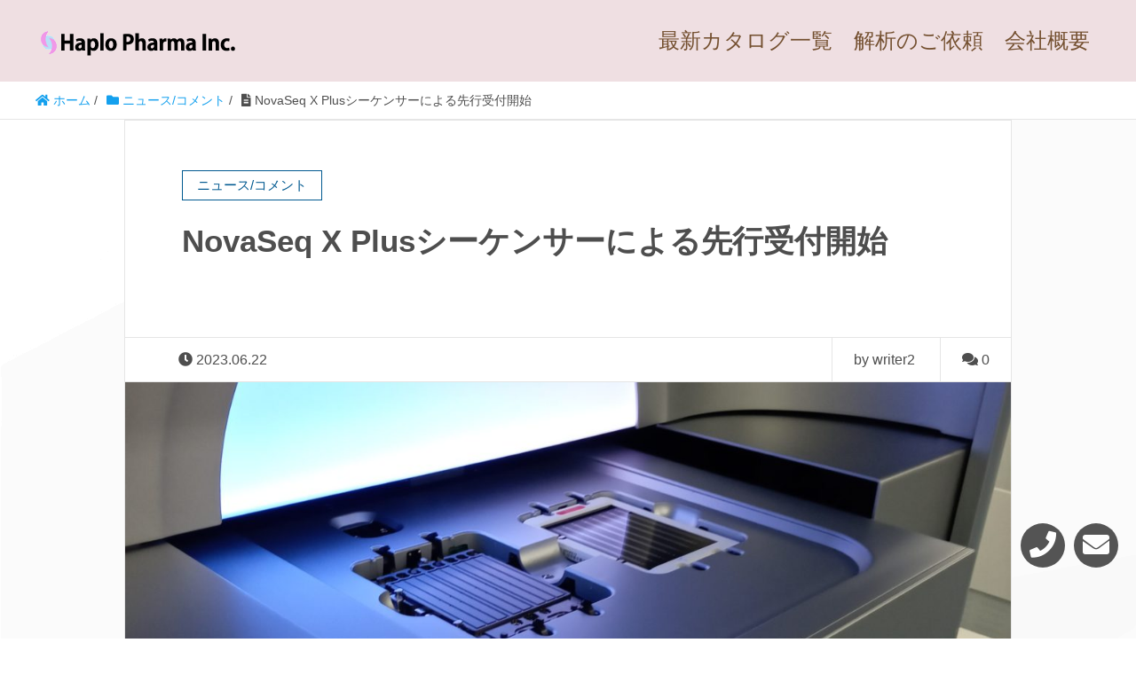

--- FILE ---
content_type: text/html; charset=UTF-8
request_url: https://www.haplopharma.com/novaseq-x-plus/
body_size: 10625
content:
<!DOCTYPE HTML>
<html lang="ja" prefix="og: http://ogp.me/ns#">
<head>
	<meta charset="UTF-8">
	<title>NovaSeq X Plusシーケンサーによる先行受付開始</title>
	<meta name="viewport" content="width=device-width,initial-scale=1.0">

<meta name='robots' content='max-image-preview:large' />
<meta name="keywords" content="" />
<meta name="description" content="
当社では、今までイルミナ社NovaSeq 6000 とMGI Tech社 (DNBSEQ-T7, DNBSEQ-G400)、２種類の大型シーケンサーをユーザー様の研究のニーズに合わせて皆様にご利用頂いておりました。



今回日本での初号" />
<meta name="robots" content="index" />
<meta property="og:title" content="NovaSeq X Plusシーケンサーによる先行受付開始" />
<meta property="og:type" content="article" />
<meta property="og:description" content="
当社では、今までイルミナ社NovaSeq 6000 とMGI Tech社 (DNBSEQ-T7, DNBSEQ-G400)、２種類の大型シーケンサーをユーザー様の研究のニーズに合わせて皆様にご利用頂いておりました。



今回日本での初号" />
<meta property="og:url" content="https://www.haplopharma.com/novaseq-x-plus/" />
<meta property="og:image" content="https://www.haplopharma.com/wp-content/uploads/2023/06/KIMG2439-scaled.jpg" />
<meta property="og:locale" content="ja_JP" />
<meta property="og:site_name" content="全ゲノムシーケンス解析のことならハプロファーマ" />
<link href="https://plus.google.com/" rel="publisher" />
<link rel='dns-prefetch' href='//use.fontawesome.com' />
<link rel='dns-prefetch' href='//fonts.googleapis.com' />
<link rel="alternate" type="application/rss+xml" title="全ゲノムシーケンス解析のことならハプロファーマ &raquo; NovaSeq X Plusシーケンサーによる先行受付開始 のコメントのフィード" href="https://www.haplopharma.com/novaseq-x-plus/feed/" />
<script type="text/javascript">
window._wpemojiSettings = {"baseUrl":"https:\/\/s.w.org\/images\/core\/emoji\/14.0.0\/72x72\/","ext":".png","svgUrl":"https:\/\/s.w.org\/images\/core\/emoji\/14.0.0\/svg\/","svgExt":".svg","source":{"concatemoji":"https:\/\/www.haplopharma.com\/wp-includes\/js\/wp-emoji-release.min.js?ver=6.1.9"}};
/*! This file is auto-generated */
!function(e,a,t){var n,r,o,i=a.createElement("canvas"),p=i.getContext&&i.getContext("2d");function s(e,t){var a=String.fromCharCode,e=(p.clearRect(0,0,i.width,i.height),p.fillText(a.apply(this,e),0,0),i.toDataURL());return p.clearRect(0,0,i.width,i.height),p.fillText(a.apply(this,t),0,0),e===i.toDataURL()}function c(e){var t=a.createElement("script");t.src=e,t.defer=t.type="text/javascript",a.getElementsByTagName("head")[0].appendChild(t)}for(o=Array("flag","emoji"),t.supports={everything:!0,everythingExceptFlag:!0},r=0;r<o.length;r++)t.supports[o[r]]=function(e){if(p&&p.fillText)switch(p.textBaseline="top",p.font="600 32px Arial",e){case"flag":return s([127987,65039,8205,9895,65039],[127987,65039,8203,9895,65039])?!1:!s([55356,56826,55356,56819],[55356,56826,8203,55356,56819])&&!s([55356,57332,56128,56423,56128,56418,56128,56421,56128,56430,56128,56423,56128,56447],[55356,57332,8203,56128,56423,8203,56128,56418,8203,56128,56421,8203,56128,56430,8203,56128,56423,8203,56128,56447]);case"emoji":return!s([129777,127995,8205,129778,127999],[129777,127995,8203,129778,127999])}return!1}(o[r]),t.supports.everything=t.supports.everything&&t.supports[o[r]],"flag"!==o[r]&&(t.supports.everythingExceptFlag=t.supports.everythingExceptFlag&&t.supports[o[r]]);t.supports.everythingExceptFlag=t.supports.everythingExceptFlag&&!t.supports.flag,t.DOMReady=!1,t.readyCallback=function(){t.DOMReady=!0},t.supports.everything||(n=function(){t.readyCallback()},a.addEventListener?(a.addEventListener("DOMContentLoaded",n,!1),e.addEventListener("load",n,!1)):(e.attachEvent("onload",n),a.attachEvent("onreadystatechange",function(){"complete"===a.readyState&&t.readyCallback()})),(e=t.source||{}).concatemoji?c(e.concatemoji):e.wpemoji&&e.twemoji&&(c(e.twemoji),c(e.wpemoji)))}(window,document,window._wpemojiSettings);
</script>
<style type="text/css">
img.wp-smiley,
img.emoji {
	display: inline !important;
	border: none !important;
	box-shadow: none !important;
	height: 1em !important;
	width: 1em !important;
	margin: 0 0.07em !important;
	vertical-align: -0.1em !important;
	background: none !important;
	padding: 0 !important;
}
</style>
	<link rel='stylesheet' id='font-awesome-css' href='https://www.haplopharma.com/wp-content/themes/xeory_extension/lib/css/font-awesome.min.css?ver=6.1.9' type='text/css' media='all' />
<link rel='stylesheet' id='base-css-css' href='https://www.haplopharma.com/wp-content/themes/xeory_extension/base.css?ver=6.1.9' type='text/css' media='all' />
<link rel='stylesheet' id='wp-block-library-css' href='https://www.haplopharma.com/wp-includes/css/dist/block-library/style.min.css?ver=6.1.9' type='text/css' media='all' />
<link rel='stylesheet' id='classic-theme-styles-css' href='https://www.haplopharma.com/wp-includes/css/classic-themes.min.css?ver=1' type='text/css' media='all' />
<style id='global-styles-inline-css' type='text/css'>
body{--wp--preset--color--black: #000000;--wp--preset--color--cyan-bluish-gray: #abb8c3;--wp--preset--color--white: #ffffff;--wp--preset--color--pale-pink: #f78da7;--wp--preset--color--vivid-red: #cf2e2e;--wp--preset--color--luminous-vivid-orange: #ff6900;--wp--preset--color--luminous-vivid-amber: #fcb900;--wp--preset--color--light-green-cyan: #7bdcb5;--wp--preset--color--vivid-green-cyan: #00d084;--wp--preset--color--pale-cyan-blue: #8ed1fc;--wp--preset--color--vivid-cyan-blue: #0693e3;--wp--preset--color--vivid-purple: #9b51e0;--wp--preset--gradient--vivid-cyan-blue-to-vivid-purple: linear-gradient(135deg,rgba(6,147,227,1) 0%,rgb(155,81,224) 100%);--wp--preset--gradient--light-green-cyan-to-vivid-green-cyan: linear-gradient(135deg,rgb(122,220,180) 0%,rgb(0,208,130) 100%);--wp--preset--gradient--luminous-vivid-amber-to-luminous-vivid-orange: linear-gradient(135deg,rgba(252,185,0,1) 0%,rgba(255,105,0,1) 100%);--wp--preset--gradient--luminous-vivid-orange-to-vivid-red: linear-gradient(135deg,rgba(255,105,0,1) 0%,rgb(207,46,46) 100%);--wp--preset--gradient--very-light-gray-to-cyan-bluish-gray: linear-gradient(135deg,rgb(238,238,238) 0%,rgb(169,184,195) 100%);--wp--preset--gradient--cool-to-warm-spectrum: linear-gradient(135deg,rgb(74,234,220) 0%,rgb(151,120,209) 20%,rgb(207,42,186) 40%,rgb(238,44,130) 60%,rgb(251,105,98) 80%,rgb(254,248,76) 100%);--wp--preset--gradient--blush-light-purple: linear-gradient(135deg,rgb(255,206,236) 0%,rgb(152,150,240) 100%);--wp--preset--gradient--blush-bordeaux: linear-gradient(135deg,rgb(254,205,165) 0%,rgb(254,45,45) 50%,rgb(107,0,62) 100%);--wp--preset--gradient--luminous-dusk: linear-gradient(135deg,rgb(255,203,112) 0%,rgb(199,81,192) 50%,rgb(65,88,208) 100%);--wp--preset--gradient--pale-ocean: linear-gradient(135deg,rgb(255,245,203) 0%,rgb(182,227,212) 50%,rgb(51,167,181) 100%);--wp--preset--gradient--electric-grass: linear-gradient(135deg,rgb(202,248,128) 0%,rgb(113,206,126) 100%);--wp--preset--gradient--midnight: linear-gradient(135deg,rgb(2,3,129) 0%,rgb(40,116,252) 100%);--wp--preset--duotone--dark-grayscale: url('#wp-duotone-dark-grayscale');--wp--preset--duotone--grayscale: url('#wp-duotone-grayscale');--wp--preset--duotone--purple-yellow: url('#wp-duotone-purple-yellow');--wp--preset--duotone--blue-red: url('#wp-duotone-blue-red');--wp--preset--duotone--midnight: url('#wp-duotone-midnight');--wp--preset--duotone--magenta-yellow: url('#wp-duotone-magenta-yellow');--wp--preset--duotone--purple-green: url('#wp-duotone-purple-green');--wp--preset--duotone--blue-orange: url('#wp-duotone-blue-orange');--wp--preset--font-size--small: 13px;--wp--preset--font-size--medium: 20px;--wp--preset--font-size--large: 36px;--wp--preset--font-size--x-large: 42px;--wp--preset--spacing--20: 0.44rem;--wp--preset--spacing--30: 0.67rem;--wp--preset--spacing--40: 1rem;--wp--preset--spacing--50: 1.5rem;--wp--preset--spacing--60: 2.25rem;--wp--preset--spacing--70: 3.38rem;--wp--preset--spacing--80: 5.06rem;}:where(.is-layout-flex){gap: 0.5em;}body .is-layout-flow > .alignleft{float: left;margin-inline-start: 0;margin-inline-end: 2em;}body .is-layout-flow > .alignright{float: right;margin-inline-start: 2em;margin-inline-end: 0;}body .is-layout-flow > .aligncenter{margin-left: auto !important;margin-right: auto !important;}body .is-layout-constrained > .alignleft{float: left;margin-inline-start: 0;margin-inline-end: 2em;}body .is-layout-constrained > .alignright{float: right;margin-inline-start: 2em;margin-inline-end: 0;}body .is-layout-constrained > .aligncenter{margin-left: auto !important;margin-right: auto !important;}body .is-layout-constrained > :where(:not(.alignleft):not(.alignright):not(.alignfull)){max-width: var(--wp--style--global--content-size);margin-left: auto !important;margin-right: auto !important;}body .is-layout-constrained > .alignwide{max-width: var(--wp--style--global--wide-size);}body .is-layout-flex{display: flex;}body .is-layout-flex{flex-wrap: wrap;align-items: center;}body .is-layout-flex > *{margin: 0;}:where(.wp-block-columns.is-layout-flex){gap: 2em;}.has-black-color{color: var(--wp--preset--color--black) !important;}.has-cyan-bluish-gray-color{color: var(--wp--preset--color--cyan-bluish-gray) !important;}.has-white-color{color: var(--wp--preset--color--white) !important;}.has-pale-pink-color{color: var(--wp--preset--color--pale-pink) !important;}.has-vivid-red-color{color: var(--wp--preset--color--vivid-red) !important;}.has-luminous-vivid-orange-color{color: var(--wp--preset--color--luminous-vivid-orange) !important;}.has-luminous-vivid-amber-color{color: var(--wp--preset--color--luminous-vivid-amber) !important;}.has-light-green-cyan-color{color: var(--wp--preset--color--light-green-cyan) !important;}.has-vivid-green-cyan-color{color: var(--wp--preset--color--vivid-green-cyan) !important;}.has-pale-cyan-blue-color{color: var(--wp--preset--color--pale-cyan-blue) !important;}.has-vivid-cyan-blue-color{color: var(--wp--preset--color--vivid-cyan-blue) !important;}.has-vivid-purple-color{color: var(--wp--preset--color--vivid-purple) !important;}.has-black-background-color{background-color: var(--wp--preset--color--black) !important;}.has-cyan-bluish-gray-background-color{background-color: var(--wp--preset--color--cyan-bluish-gray) !important;}.has-white-background-color{background-color: var(--wp--preset--color--white) !important;}.has-pale-pink-background-color{background-color: var(--wp--preset--color--pale-pink) !important;}.has-vivid-red-background-color{background-color: var(--wp--preset--color--vivid-red) !important;}.has-luminous-vivid-orange-background-color{background-color: var(--wp--preset--color--luminous-vivid-orange) !important;}.has-luminous-vivid-amber-background-color{background-color: var(--wp--preset--color--luminous-vivid-amber) !important;}.has-light-green-cyan-background-color{background-color: var(--wp--preset--color--light-green-cyan) !important;}.has-vivid-green-cyan-background-color{background-color: var(--wp--preset--color--vivid-green-cyan) !important;}.has-pale-cyan-blue-background-color{background-color: var(--wp--preset--color--pale-cyan-blue) !important;}.has-vivid-cyan-blue-background-color{background-color: var(--wp--preset--color--vivid-cyan-blue) !important;}.has-vivid-purple-background-color{background-color: var(--wp--preset--color--vivid-purple) !important;}.has-black-border-color{border-color: var(--wp--preset--color--black) !important;}.has-cyan-bluish-gray-border-color{border-color: var(--wp--preset--color--cyan-bluish-gray) !important;}.has-white-border-color{border-color: var(--wp--preset--color--white) !important;}.has-pale-pink-border-color{border-color: var(--wp--preset--color--pale-pink) !important;}.has-vivid-red-border-color{border-color: var(--wp--preset--color--vivid-red) !important;}.has-luminous-vivid-orange-border-color{border-color: var(--wp--preset--color--luminous-vivid-orange) !important;}.has-luminous-vivid-amber-border-color{border-color: var(--wp--preset--color--luminous-vivid-amber) !important;}.has-light-green-cyan-border-color{border-color: var(--wp--preset--color--light-green-cyan) !important;}.has-vivid-green-cyan-border-color{border-color: var(--wp--preset--color--vivid-green-cyan) !important;}.has-pale-cyan-blue-border-color{border-color: var(--wp--preset--color--pale-cyan-blue) !important;}.has-vivid-cyan-blue-border-color{border-color: var(--wp--preset--color--vivid-cyan-blue) !important;}.has-vivid-purple-border-color{border-color: var(--wp--preset--color--vivid-purple) !important;}.has-vivid-cyan-blue-to-vivid-purple-gradient-background{background: var(--wp--preset--gradient--vivid-cyan-blue-to-vivid-purple) !important;}.has-light-green-cyan-to-vivid-green-cyan-gradient-background{background: var(--wp--preset--gradient--light-green-cyan-to-vivid-green-cyan) !important;}.has-luminous-vivid-amber-to-luminous-vivid-orange-gradient-background{background: var(--wp--preset--gradient--luminous-vivid-amber-to-luminous-vivid-orange) !important;}.has-luminous-vivid-orange-to-vivid-red-gradient-background{background: var(--wp--preset--gradient--luminous-vivid-orange-to-vivid-red) !important;}.has-very-light-gray-to-cyan-bluish-gray-gradient-background{background: var(--wp--preset--gradient--very-light-gray-to-cyan-bluish-gray) !important;}.has-cool-to-warm-spectrum-gradient-background{background: var(--wp--preset--gradient--cool-to-warm-spectrum) !important;}.has-blush-light-purple-gradient-background{background: var(--wp--preset--gradient--blush-light-purple) !important;}.has-blush-bordeaux-gradient-background{background: var(--wp--preset--gradient--blush-bordeaux) !important;}.has-luminous-dusk-gradient-background{background: var(--wp--preset--gradient--luminous-dusk) !important;}.has-pale-ocean-gradient-background{background: var(--wp--preset--gradient--pale-ocean) !important;}.has-electric-grass-gradient-background{background: var(--wp--preset--gradient--electric-grass) !important;}.has-midnight-gradient-background{background: var(--wp--preset--gradient--midnight) !important;}.has-small-font-size{font-size: var(--wp--preset--font-size--small) !important;}.has-medium-font-size{font-size: var(--wp--preset--font-size--medium) !important;}.has-large-font-size{font-size: var(--wp--preset--font-size--large) !important;}.has-x-large-font-size{font-size: var(--wp--preset--font-size--x-large) !important;}
.wp-block-navigation a:where(:not(.wp-element-button)){color: inherit;}
:where(.wp-block-columns.is-layout-flex){gap: 2em;}
.wp-block-pullquote{font-size: 1.5em;line-height: 1.6;}
</style>
<link rel='stylesheet' id='bfb_fontawesome_stylesheet-css' href='https://use.fontawesome.com/releases/v5.12.1/css/all.css?ver=6.1.9' type='text/css' media='all' />
<link rel='stylesheet' id='bfb_font_Montserrat-css' href='https://fonts.googleapis.com/css?family=Montserrat&#038;display=swap&#038;ver=6.1.9' type='text/css' media='all' />
<link rel='stylesheet' id='contact-form-7-css' href='https://www.haplopharma.com/wp-content/plugins/contact-form-7/includes/css/styles.css?ver=5.7.7' type='text/css' media='all' />
<link rel='stylesheet' id='main-css-css' href='https://www.haplopharma.com/wp-content/themes/xeory_extension/style.css?ver=6.1.9' type='text/css' media='all' />
<script type='text/javascript' src='https://www.haplopharma.com/wp-includes/js/jquery/jquery.min.js?ver=3.6.1' id='jquery-core-js'></script>
<script type='text/javascript' src='https://www.haplopharma.com/wp-includes/js/jquery/jquery-migrate.min.js?ver=3.3.2' id='jquery-migrate-js'></script>
<link rel="https://api.w.org/" href="https://www.haplopharma.com/wp-json/" /><link rel="alternate" type="application/json" href="https://www.haplopharma.com/wp-json/wp/v2/posts/514" /><link rel="EditURI" type="application/rsd+xml" title="RSD" href="https://www.haplopharma.com/xmlrpc.php?rsd" />
<link rel="wlwmanifest" type="application/wlwmanifest+xml" href="https://www.haplopharma.com/wp-includes/wlwmanifest.xml" />
<meta name="generator" content="WordPress 6.1.9" />
<link rel="canonical" href="https://www.haplopharma.com/novaseq-x-plus/" />
<link rel='shortlink' href='https://www.haplopharma.com/?p=514' />
<link rel="alternate" type="application/json+oembed" href="https://www.haplopharma.com/wp-json/oembed/1.0/embed?url=https%3A%2F%2Fwww.haplopharma.com%2Fnovaseq-x-plus%2F" />
<link rel="alternate" type="text/xml+oembed" href="https://www.haplopharma.com/wp-json/oembed/1.0/embed?url=https%3A%2F%2Fwww.haplopharma.com%2Fnovaseq-x-plus%2F&#038;format=xml" />
	<style type="text/css" id="xeory_extension-header-css">
				body #header .wrap #logo a,
			body #header .wrap h2 {
				color: #4f4f4f;
			}
			
	
	</style>
	<link rel="icon" href="https://www.haplopharma.com/wp-content/uploads/2022/11/cropped-officelogo-1-32x32.jpg" sizes="32x32" />
<link rel="icon" href="https://www.haplopharma.com/wp-content/uploads/2022/11/cropped-officelogo-1-192x192.jpg" sizes="192x192" />
<link rel="apple-touch-icon" href="https://www.haplopharma.com/wp-content/uploads/2022/11/cropped-officelogo-1-180x180.jpg" />
<meta name="msapplication-TileImage" content="https://www.haplopharma.com/wp-content/uploads/2022/11/cropped-officelogo-1-270x270.jpg" />

<!-- Google tag (gtag.js) -->
<script async src="https://www.googletagmanager.com/gtag/js?id=G-7CZSWY7DQ3"></script>
<script>
  window.dataLayer = window.dataLayer || [];
  function gtag(){dataLayer.push(arguments);}
  gtag('js', new Date());

  gtag('config', 'G-7CZSWY7DQ3');
</script>
</head>

<body class="post-template-default single single-post postid-514 single-format-standard one-column color02" itemschope="itemscope" itemtype="http://schema.org/WebPage">

  <div id="fb-root"></div>
<script>(function(d, s, id) {
  var js, fjs = d.getElementsByTagName(s)[0];
  if (d.getElementById(id)) return;
  js = d.createElement(s); js.id = id;
  js.src = "//connect.facebook.net/ja_JP/sdk.js#xfbml=1&version=v2.8&appId=";
  fjs.parentNode.insertBefore(js, fjs);
}(document, 'script', 'facebook-jssdk'));</script>
<header id="header" role="banner" itemscope="itemscope" itemtype="http://schema.org/WPHeader">
  <div class="wrap clearfix">
    <div class="header_flex">
        <p id="logo" class="imagelogo" itemprop="headline">
      <a href="https://www.haplopharma.com"><img src="https://www.haplopharma.com/wp-content/uploads/2023/04/officelogo-1-1.png" alt="全ゲノムシーケンス解析のことならハプロファーマ" /></a><br />
    </p>    <!-- start global nav  -->

    <div id="header-right" class="clearfix">

        
        <div id="header-gnav-area">
      <nav id="gnav" role="navigation" itemscope="itemscope" itemtype="http://scheme.org/SiteNavigationElement">
      <div id="gnav-container" class="gnav-container"><ul id="gnav-ul" class="clearfix"><li id="menu-item-646" class="menu-item menu-item-type-post_type menu-item-object-page menu-item-646 catalog"><a href="https://www.haplopharma.com/catalog/">最新カタログ一覧</a></li>
<li id="menu-item-435" class="menu-item menu-item-type-post_type menu-item-object-page menu-item-435 "><a href="https://www.haplopharma.com/request/">解析のご依頼</a></li>
<li id="menu-item-38" class="menu-item menu-item-type-post_type menu-item-object-page menu-item-38 company"><a href="https://www.haplopharma.com/company/">会社概要</a></li>
<li id="menu-item-332" class="menu-item menu-item-type-post_type menu-item-object-page menu-item-privacy-policy menu-item-332 privacy-policy"><a href="https://www.haplopharma.com/privacy-policy/">プライバシーポリシー</a></li>
</ul></div>  
      </nav>
    </div>
        
    </div><!-- /header-right -->
    
          

      <div id="header-nav-btn">
        <a href="#"><i class="fa fa-align-justify"></i></a>
      </div>
      
        </div>
  </div>
</header>


  <nav id="gnav-sp">
    <div class="wrap">
    
    <div class="grid-wrap">
            <div id="header-cont-about" class="grid-3">
                  </div>
        <div id="header-cont-content" class="grid-6">
          <h4>ブログコンテンツ</h4>
                <div id="gnav-container-sp" class="gnav-container"><ul id="gnav-ul-sp" class="clearfix"><li class="menu-item menu-item-type-post_type menu-item-object-page menu-item-646 catalog"><a href="https://www.haplopharma.com/catalog/">最新カタログ一覧</a></li>
<li class="menu-item menu-item-type-post_type menu-item-object-page menu-item-435 "><a href="https://www.haplopharma.com/request/">解析のご依頼</a></li>
<li class="menu-item menu-item-type-post_type menu-item-object-page menu-item-38 company"><a href="https://www.haplopharma.com/company/">会社概要</a></li>
<li class="menu-item menu-item-type-post_type menu-item-object-page menu-item-privacy-policy menu-item-332 privacy-policy"><a href="https://www.haplopharma.com/privacy-policy/">プライバシーポリシー</a></li>
</ul></div>        </div>
        
    </div>
    
    </div>
  </nav>


  
  <div class="breadcrumb-area">
    <div class="wrap">
      <ol class="breadcrumb clearfix" itemscope itemtype="https://schema.org/BreadcrumbList" ><li itemscope itemtype="https://schema.org/ListItem" itemprop="itemListElement"><a itemprop="item" href="https://www.haplopharma.com"><i class="fa fa-home"></i> <span itemprop="name">ホーム</span></a><meta itemprop="position" content="1"> / </li><li itemscope itemtype="https://schema.org/ListItem" itemprop="itemListElement"><a itemprop="item" href="https://www.haplopharma.com/category/news/"><i class="fa fa-folder"></i> <span itemprop="name">ニュース/コメント</span></a><meta itemprop="position" content="2"> / </li><li itemscope itemtype="https://schema.org/ListItem" itemprop="itemListElement"><i class="fa fa-file-text"></i> <span itemprop="name">NovaSeq X Plusシーケンサーによる先行受付開始</span><meta itemprop="position" content="3"></li></ol>    </div>
  </div>
    





<div id="content">

<div class="wrap">

  

  <div id="main" class="col-md-10 col-md-offset-1" role="main">
    
    <div class="main-inner">
    
            
        <article id="post-514" class="post-514 post type-post status-publish format-standard has-post-thumbnail hentry category-news">

      <header class="post-header">
        <div class="cat-name">
          <span>
            ニュース/コメント          </span>
        </div>
        <h1 class="post-title">NovaSeq X Plusシーケンサーによる先行受付開始</h1>
        <div class="post-sns">
                  </div>
      </header>

      <div class="post-meta-area">
        <ul class="post-meta list-inline">
          <li class="date"><i class="fa fa-clock-o"></i> 2023.06.22</li>
        </ul>
        <ul class="post-meta-comment">
          <li class="author">
            by writer2          </li>
          <li class="comments">
            <i class="fa fa-comments"></i> <span class="count">0</span>
          </li>
        </ul>
      </div>

            <div class="post-thumbnail">
        <img width="1200" height="630" src="https://www.haplopharma.com/wp-content/uploads/2023/06/KIMG2439-1200x630.jpg" class="attachment-1200x630x1 size-1200x630x1 wp-post-image" alt="" decoding="async" loading="lazy" />      </div>
      
      <section class="post-content">
        
<p>当社では、今までイルミナ社NovaSeq 6000 とMGI Tech社 (DNBSEQ-T7, DNBSEQ-G400)、２種類の大型シーケンサーをユーザー様の研究のニーズに合わせて皆様にご利用頂いておりました。</p>



<p>今回日本での初号機として当社に導入いたしましたイルミナ社の最新鋭シーケンサーNovaSeq X Plusは、昨日フル稼働状態に入りました。東北大学東北メディカル・メガバンク機構との共同研究に当面は利用いたします。</p>



<p>実際にシーケンシングが進展するにつれ、フロントの画面やフロントの扉がさまざまな色に変化する現代的で凝った外観も楽しめそうです。</p>



<p>このNovaSeq X Plusシーケンサーによる解析の先行受付も今日から開始いたします。</p>



<p>今日、NovaSeq X Plusシーケンサー導入に関するニュースリリースを配信いたしました。ニュースリリースの詳細は本ぺージからもダウンロード可能ですので是非ともご覧ください。また、皆様のお知り合いの記者の方、ニュース配信のお好きな方にリリースを転送いただければ幸いです。</p>



<p>他の機種同様、新型機NovaSeq X Plusも引き続きご愛顧の程お願い申し上げます。<br><br></p>



<p class="has-vivid-cyan-blue-color has-text-color">ニュースリリースは、下記よりダウンロード頂けます。</p>



<div class="wp-block-file"><a id="wp-block-file--media-83f373ef-7885-45c7-81a3-83293944351c" href="https://www.haplopharma.com/wp-content/uploads/2023/06/HaploPharma_Press-Release_NovaSeqX-Plus.pdf"><span style="font-size:24px;color:#0000cd;font-weight:bold">HaploPharma_Press-Release_NovaSeqX-Plus</span></a></div>



<p>イルミナ社からの紹介記事は、<a href="https://twitter.com/illuminakk/status/1672073790698967042?cxt=HHwWhMDSzZ2Qs7QuAAAA">こちら</a>になります。</p>
      </section>

      <footer class="post-footer">


                <ul class="post-footer-list">
          <li class="cat"><i class="fa fa-folder"></i> <a href="https://www.haplopharma.com/category/news/" rel="category tag">ニュース/コメント</a></li>
                  </ul>
      </footer>

      
    
    </article>

     <aside class="post-author" itemprop="author" itemscope="itemscope" itemtype="http://schema.org/Person">
      <div class="clearfix">
        <div class="post-author-img">
          <div class="inner">
          <img src="https://www.haplopharma.com/wp-content/themes/xeory_extension/lib/images/masman.png" alt="masman" width="100" height="100" />
          </div>
        </div>
        <div class="post-author-meta">
          <h4 itemprop="name">writer2</h4>
          <p itemprop="description"></p>
        </div>
      </div>
    </aside>

    
<div id="comments" class="comments-area">

	
		<div id="respond" class="comment-respond">
		<h3 id="reply-title" class="comment-reply-title">コメントを残す <small><a rel="nofollow" id="cancel-comment-reply-link" href="/novaseq-x-plus/#respond" style="display:none;">コメントをキャンセル</a></small></h3><form action="https://www.haplopharma.com/wp-comments-post.php" method="post" id="commentform" class="comment-form"><p class="comment-form-comment"><label for="comment">コメント <span class="required">※</span></label> <textarea id="comment" name="comment" cols="45" rows="8" maxlength="65525" required="required"></textarea></p><p class="comment-form-author"><label for="author">名前</label> <span class="required">*</span><br /><input id="author" name="author" type="text" value="" size="30" /></p>
<p class="comment-form-email"><label for="email">メールアドレス（公開はされません。）</label> <span class="required">*</span><br /><input id="email" name="email" type="text" value="" size="30" /></p>

<p class="comment-form-cookies-consent"><input id="wp-comment-cookies-consent" name="wp-comment-cookies-consent" type="checkbox" value="yes" /> <label for="wp-comment-cookies-consent">次回のコメントで使用するためブラウザーに自分の名前、メールアドレス、サイトを保存する。</label></p>
<p class="form-submit"><input name="submit" type="submit" id="submit" class="submit" value="コメントを送信" /> <input type='hidden' name='comment_post_ID' value='514' id='comment_post_ID' />
<input type='hidden' name='comment_parent' id='comment_parent' value='0' />
</p><p style="display: none !important;" class="akismet-fields-container" data-prefix="ak_"><label>&#916;<textarea name="ak_hp_textarea" cols="45" rows="8" maxlength="100"></textarea></label><input type="hidden" id="ak_js_1" name="ak_js" value="44"/><script>document.getElementById( "ak_js_1" ).setAttribute( "value", ( new Date() ).getTime() );</script></p></form>	</div><!-- #respond -->
	
</div><!-- #comments -->

        

    </div><!-- /main-inner -->
  </div><!-- /main -->

  <div id="side" class="col-md-4" role="complementary" itemscope="itemscope" itemtype="http://schema.org/WPSideBar">
    <div class="side-inner">
      <div class="side-widget-area">
        
      <div id="block-2" class="widget_block widget_search side-widget"><div class="side-widget-inner"><form role="search" method="get" action="https://www.haplopharma.com/" class="wp-block-search__button-outside wp-block-search__text-button wp-block-search"><label for="wp-block-search__input-1" class="wp-block-search__label" >検索</label><div class="wp-block-search__inside-wrapper " ><input type="search" id="wp-block-search__input-1" class="wp-block-search__input wp-block-search__input" name="s" value="" placeholder=""  required /><button type="submit" class="wp-block-search__button wp-element-button"  >検索</button></div></form></div></div><div id="block-3" class="widget_block side-widget"><div class="side-widget-inner"><div class="is-layout-flow wp-block-group"><div class="wp-block-group__inner-container"><h2>最近の投稿</h2><ul class="wp-block-latest-posts__list wp-block-latest-posts"><li><a class="wp-block-latest-posts__post-title" href="https://www.haplopharma.com/fiber-seq%e5%8f%97%e8%a8%97%e8%a7%a3%e6%9e%90%e3%82%b5%e3%83%bc%e3%83%93%e3%82%b9%e3%82%92%e9%96%8b%e5%a7%8b%e3%81%97%e3%81%be%e3%81%99/"><a href="https://www.google.com/search?q=Fiber-seq&amp;rlz=1C5CHFA_enJP533JP679&amp;oq=Fiber+seq&amp;gs_lcrp=EgZjaHJvbWUyBggAEEUYOTIGCAEQABgeMgYIAhAAGB4yBggDEAAYHjIGCAQQABgeMgYIBRAAGB4yBggGEAAYHjIGCAcQABgeMgYICBAAGB4yBggJEAAYHtIBCTQ1MDJqMGoxNagCCLACAfEFNnJEOh9acf3xBTZyRDofWnH9&amp;sourceid=chrome&amp;ie=UTF-8&amp;mstk=AUtExfAsArPqiwGb2S5_9JGaJaf-8dydM-PGsQWFfASVLT7TvP9CWCINyw5AdgrGeFruUD-uE5d_HPJCkxDnK9bpiOOxPOslM6XR00sJRO5sVBujucX_KseNsLmSf5KoigG00J9EHQzQnV9Z4JYDt6IT4eHP-l-AHg0JvUG-wxDMllW7laY&amp;csui=3&amp;ved=2ahUKEwjLy83z8PWRAxWbhq8BHSoRFa0QgK4QegQIARAD">Fiber-seq</a>受託解析サービスを開始します</a></li>
<li><a class="wp-block-latest-posts__post-title" href="https://www.haplopharma.com/%e5%b9%b4%e6%9c%ab%e3%81%ae%e3%81%94%e6%8c%a8%e6%8b%b6-3/">年末のご挨拶</a></li>
<li><a class="wp-block-latest-posts__post-title" href="https://www.haplopharma.com/%e5%a4%8f%e5%ad%a3%e4%bc%91%e6%a5%ad%e3%81%ae%e3%81%8a%e7%9f%a5%e3%82%89%e3%81%9b-2/">夏季休業のお知らせ</a></li>
<li><a class="wp-block-latest-posts__post-title" href="https://www.haplopharma.com/%e6%9c%ac%e7%a4%be%e7%a7%bb%e8%bb%a2%e3%81%ae%e3%81%8a%e7%9f%a5%e3%82%89%e3%81%9b/">本社移転のお知らせ</a></li>
<li><a class="wp-block-latest-posts__post-title" href="https://www.haplopharma.com/%e5%b9%b4%e6%9c%ab%e5%b9%b4%e5%a7%8b%e4%bc%91%e6%a5%ad%e3%81%ae%e3%81%8a%e7%9f%a5%e3%82%89%e3%81%9b-2/">年末年始休業のお知らせ</a></li>
</ul></div></div></div></div><div id="block-4" class="widget_block side-widget"><div class="side-widget-inner"><div class="is-layout-flow wp-block-group"><div class="wp-block-group__inner-container"><h2>最近のコメント</h2><div class="no-comments wp-block-latest-comments">表示できるコメントはありません。</div></div></div></div></div><div id="block-5" class="widget_block side-widget"><div class="side-widget-inner"><div class="is-layout-flow wp-block-group"><div class="wp-block-group__inner-container"><h2>アーカイブ</h2><ul class=" wp-block-archives-list wp-block-archives">	<li><a href='https://www.haplopharma.com/2026/01/'>2026年1月</a></li>
	<li><a href='https://www.haplopharma.com/2025/12/'>2025年12月</a></li>
	<li><a href='https://www.haplopharma.com/2025/07/'>2025年7月</a></li>
	<li><a href='https://www.haplopharma.com/2025/06/'>2025年6月</a></li>
	<li><a href='https://www.haplopharma.com/2024/12/'>2024年12月</a></li>
	<li><a href='https://www.haplopharma.com/2024/11/'>2024年11月</a></li>
	<li><a href='https://www.haplopharma.com/2024/10/'>2024年10月</a></li>
	<li><a href='https://www.haplopharma.com/2024/08/'>2024年8月</a></li>
	<li><a href='https://www.haplopharma.com/2024/07/'>2024年7月</a></li>
	<li><a href='https://www.haplopharma.com/2024/04/'>2024年4月</a></li>
	<li><a href='https://www.haplopharma.com/2023/12/'>2023年12月</a></li>
	<li><a href='https://www.haplopharma.com/2023/10/'>2023年10月</a></li>
	<li><a href='https://www.haplopharma.com/2023/07/'>2023年7月</a></li>
	<li><a href='https://www.haplopharma.com/2023/06/'>2023年6月</a></li>
	<li><a href='https://www.haplopharma.com/2023/05/'>2023年5月</a></li>
	<li><a href='https://www.haplopharma.com/2023/04/'>2023年4月</a></li>
	<li><a href='https://www.haplopharma.com/2023/03/'>2023年3月</a></li>
	<li><a href='https://www.haplopharma.com/2023/01/'>2023年1月</a></li>
	<li><a href='https://www.haplopharma.com/2022/12/'>2022年12月</a></li>
	<li><a href='https://www.haplopharma.com/2022/11/'>2022年11月</a></li>
	<li><a href='https://www.haplopharma.com/2022/10/'>2022年10月</a></li>
	<li><a href='https://www.haplopharma.com/2022/09/'>2022年9月</a></li>
</ul></div></div></div></div><div id="block-6" class="widget_block side-widget"><div class="side-widget-inner"><div class="is-layout-flow wp-block-group"><div class="wp-block-group__inner-container"><h2>カテゴリー</h2><ul class="wp-block-categories-list wp-block-categories">	<li class="cat-item cat-item-1"><a href="https://www.haplopharma.com/category/news/">ニュース/コメント</a>
</li>
</ul></div></div></div></div>      
      </div><!-- //side-widget-area -->
      
    </div>
  </div><!-- /side -->
  
</div><!-- /wrap -->

</div><!-- /content -->


    <script type="application/ld+json">
  {
    "@context": "http://schema.org",
    "@type": "BlogPosting",
    "mainEntityOfPage":{
      "@type":"WebPage",
      "@id":"https://www.haplopharma.com/novaseq-x-plus/"
    },
    "headline":"NovaSeq X Plusシーケンサーによる先行受付開始",
    "image": [
      "https://www.haplopharma.com/wp-content/uploads/2023/06/KIMG2439-scaled.jpg"
    ],
    "datePublished": "2023-06-22T18:19:38+09:00",
    "dateModified": "2023-06-27T11:11:12+09:00",
    "author": {
      "@type": "Person",
      "name": "writer2"
    },
    "publisher": {
      "@type": "Organization",
      "name": "全ゲノムシーケンス解析のことならハプロファーマ",
      "logo": {
        "@type": "ImageObject",
        "url": "https://www.haplopharma.com/wp-content/uploads/2023/04/officelogo-1-1.png"
      }
    },
    "description": "当社では、今までイルミナ社NovaSeq 6000 とMGI Tech社 (DNBSEQ-T7, DNBSEQ-G400)、２種類の大型シーケンサーをユーザー様の研究のニーズに合わせて皆様にご利用頂いておりました。 今回 [&hellip;]"
  }
  </script>


<footer id="footer">
  <div class="footer-01">
    <div class="wrap">

      <div id="footer-brand-area" class="row">
        <div class="footer-logo gr6">
                  <img src="https://www.haplopharma.com/wp-content/uploads/2023/04/officelogo-2.png" alt="全ゲノムシーケンス解析のことならハプロファーマ" />
                </div>
        <div class="footer-address gr6">
                  </div>
      </div><!-- /footer-brand-area -->

      <div id="footer-content-area" class="row">
        <div id="footer-list-area" class="gr6">
          <div class="row">

      
    
            <div id="footer-cont-content" class="gr4">
              <h4>ブログコンテンツ</h4>
      <div id="footer-gnav-container" class="gnav-container"><ul id="footer-gnav-ul" class="clearfix"><li class="menu-item menu-item-type-post_type menu-item-object-page menu-item-646 catalog"><a href="https://www.haplopharma.com/catalog/">最新カタログ一覧</a></li>
<li class="menu-item menu-item-type-post_type menu-item-object-page menu-item-435 "><a href="https://www.haplopharma.com/request/">解析のご依頼</a></li>
<li class="menu-item menu-item-type-post_type menu-item-object-page menu-item-38 company"><a href="https://www.haplopharma.com/company/">会社概要</a></li>
<li class="menu-item menu-item-type-post_type menu-item-object-page menu-item-privacy-policy menu-item-332 privacy-policy"><a href="https://www.haplopharma.com/privacy-policy/">プライバシーポリシー</a></li>
</ul></div>    </div>
    
            <div id="footer-cont-sns" class="gr4">
              <h4>ソーシャルメディア</h4>
              <div id="footer-sns" class="sp-hide"><ul><li class="header-feedly"><a target="_blank" href="https://feedly.com/i/subscription/feed/https://www.haplopharma.com/feed/"><i class="fa fa-rss-square"></i>Feedly</a></li></ul></div>            </div>
          </div>
        </div>
        <div class="gr6">
          <div class="row">
                  </div>
        </div>
      </div>



    </div><!-- /wrap -->
  </div><!-- /footer-01 -->
  <div class="footer-02">
    <div class="wrap">
      <p class="footer-copy">
        © Copyright 2026 全ゲノムシーケンス解析のことならハプロファーマ. All rights reserved.
      </p>
    </div><!-- /wrap -->
  </div><!-- /footer-02 -->
  </footer>

<a href="#" class="pagetop"><span><i class="fa fa-angle-up"></i></span></a>
<a href="tel:0222722275" class="footer_btn_tel" style="display: inline;"><span><i class="fa fa-phone"></i></span></a>
<a href="mailto:techservice@haplopharma.com" class="footer_btn_mail" style="display: inline;"><span><i class="fa fa-envelope"></i></span></a>
<script src="https://apis.google.com/js/platform.js" async defer>
  {lang: 'ja'}
</script><script type='text/javascript' src='https://www.haplopharma.com/wp-content/plugins/blog-floating-button/js/jquery.cookie.js?ver=6.1.9' id='bfb_js_cookie-js'></script>
<script type='text/javascript' src='https://www.haplopharma.com/wp-content/plugins/contact-form-7/includes/swv/js/index.js?ver=5.7.7' id='swv-js'></script>
<script type='text/javascript' id='contact-form-7-js-extra'>
/* <![CDATA[ */
var wpcf7 = {"api":{"root":"https:\/\/www.haplopharma.com\/wp-json\/","namespace":"contact-form-7\/v1"}};
/* ]]> */
</script>
<script type='text/javascript' src='https://www.haplopharma.com/wp-content/plugins/contact-form-7/includes/js/index.js?ver=5.7.7' id='contact-form-7-js'></script>
<script type='text/javascript' src='https://www.haplopharma.com/wp-content/themes/xeory_extension/lib/js/app.js?ver=6.1.9' id='app-js'></script>
<script type='text/javascript' src='https://www.haplopharma.com/wp-content/themes/xeory_extension/lib/js/jquery.pagetop.js?ver=6.1.9' id='pagetop-js'></script>
<script type='text/javascript' src='https://www.haplopharma.com/wp-content/themes/xeory_extension/lib/js/jquery.table-scroll.js?ver=6.1.9' id='table-scroll-js'></script>
<script type='text/javascript' src='https://www.google.com/recaptcha/api.js?render=6Lf5J0gfAAAAALCG5CqdRrVwqJFVCl0Crd_b94An&#038;ver=3.0' id='google-recaptcha-js'></script>
<script type='text/javascript' src='https://www.haplopharma.com/wp-includes/js/dist/vendor/regenerator-runtime.min.js?ver=0.13.9' id='regenerator-runtime-js'></script>
<script type='text/javascript' src='https://www.haplopharma.com/wp-includes/js/dist/vendor/wp-polyfill.min.js?ver=3.15.0' id='wp-polyfill-js'></script>
<script type='text/javascript' id='wpcf7-recaptcha-js-extra'>
/* <![CDATA[ */
var wpcf7_recaptcha = {"sitekey":"6Lf5J0gfAAAAALCG5CqdRrVwqJFVCl0Crd_b94An","actions":{"homepage":"homepage","contactform":"contactform"}};
/* ]]> */
</script>
<script type='text/javascript' src='https://www.haplopharma.com/wp-content/plugins/contact-form-7/modules/recaptcha/index.js?ver=5.7.7' id='wpcf7-recaptcha-js'></script>
<script type='text/javascript' src='https://www.haplopharma.com/wp-includes/blocks/file/view.min.js?ver=2a20786ca914ea00891f' id='wp-block-file-view-js'></script>

<script>
(function($){

$(function() {
    $("#header-fnav").hide();
  $("#header-fnav-area").hover(function(){
    $("#header-fnav").fadeIn('fast');
  }, function(){
    $("#header-fnav").fadeOut('fast');
  });
});


// グローバルナビ-サブメニュー
$(function(){
  $(".sub-menu").css('display', 'none');
  $("#gnav-ul li").hover(function(){
    $(this).children('ul').fadeIn('fast');
  }, function(){
    $(this).children('ul').fadeOut('fast');
  });
});

// トップページメインビジュアル
$(function(){
  h = $(window).height();
  hp = h * .3;
  $('#main_visual').css('height', h + 'px');
  $('#main_visual .wrap').css('padding-top', hp + 'px');
});

$(function(){
	if(window.innerWidth < 768) {
  h = $(window).height();
  hp = h * .2;
  $('#main_visual').css('height', h + 'px');
  $('#main_visual .wrap').css('padding-top', hp + 'px');
	}
});

// sp-nav
$(function(){
  var header_h = $('#header').height();
  $('#gnav-sp').hide();

    $(window).resize(function(){
      var w = $(window).width();
      var x = 991;
      if (w >= x) {
          $('#gnav-sp').hide();
      }
  });

  $('#gnav-sp').css('top', header_h);
  $('#header-nav-btn a').click(function(){
    $('#gnav-sp').slideToggle();
    $('body').append('<p class="dummy"></p>');
  });
  $('body').on('click touchend', '.dummy', function() {
    $('#gnav-sp').slideUp();
    $('p.dummy').remove();
    return false;
  });
});

})(jQuery);

</script>


</body>
</html>


